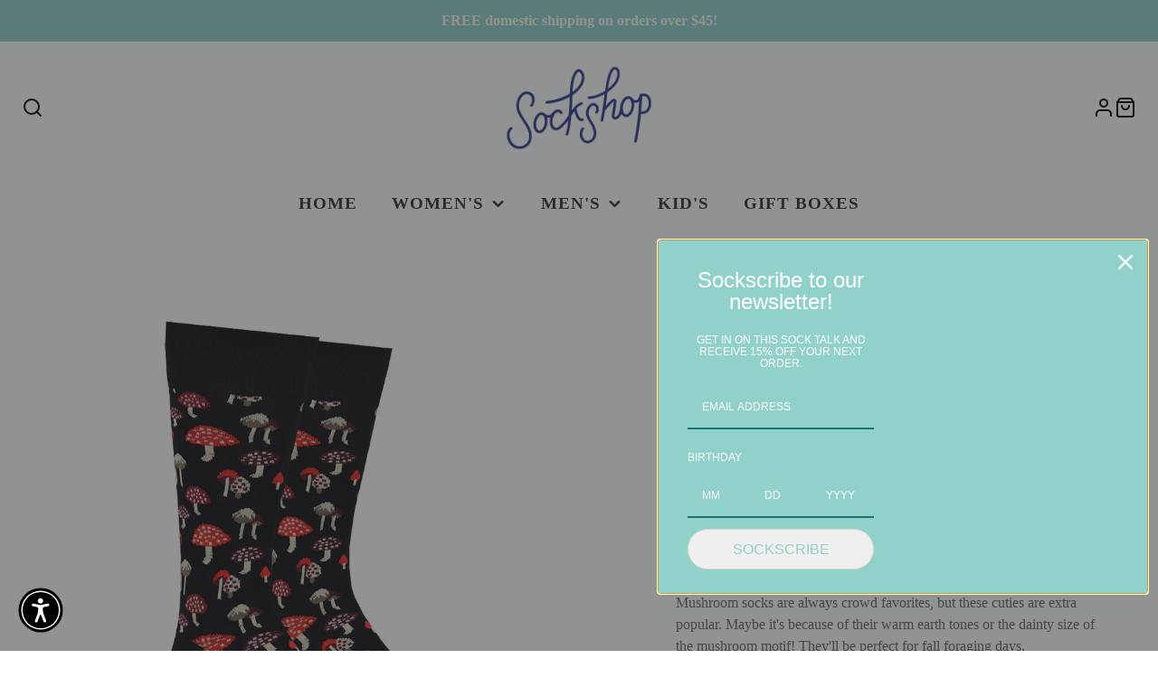

--- FILE ---
content_type: text/css
request_url: https://sockshophaightstreet.com/cdn/shop/t/8/assets/main-navigation.css?v=10103280983060801751679307603
body_size: 328
content:
.\#main-nav-megamenu,.\#main-nav-submenu,.\#main-nav-menu{list-style:none;margin:0;padding:0}.\#main-nav-megamenu-heading-link,.\#main-nav-megamenu>li>a,.\#main-nav-link{text-decoration:none;color:inherit}.\#main-nav-megamenu-heading-link:hover,.\#main-nav-megamenu>li>a:hover,.\#main-nav-link:hover{text-decoration:none;color:inherit}.\#main-nav-wrapper .\#main-nav-dropdown:not(.\@mega){width:15rem;min-width:350px;max-height:550px;overflow:auto}.\#main-nav-wrapper .\#main-nav-dropdown{position:absolute;z-index:5;background-color:var(--main-header-color-dropdown-background);color:var(--main-header-color-dropdown-text);transition:.3s;opacity:0;pointer-events:none;transition-property:opacity,transform;box-shadow:0 10px 30px #00000026}.\#main-nav-wrapper .\#main-nav-dropdown.\@mega,.\#main-nav-wrapper .\#main-nav-dropdown.\@root{top:calc(100% + 1px);left:0}.\#main-nav-wrapper .\#main-nav-dropdown.\@sub{top:-.5rem;left:calc(100% + 1px)}.\#main-nav-wrapper .\#main-nav-dropdown.\@mega{width:100%;padding:calc(var(--spacer) * 3)}.\#main-nav-item:focus-within>.\#main-nav-dropdown,.\#main-nav-item:hover>.\#main-nav-dropdown{opacity:1;pointer-events:auto;transform:translateY(0) translate(0)}.\#main-nav{display:block}.\#modal-popup .\#main-nav{padding-left:calc(var(--spacer) * 2);padding-right:calc(var(--spacer) * 2)}.\#main-nav.\@text-size\:sm{font-size:.8rem}.\#main-nav.\@text-size\:md{font-size:1rem}.\#main-nav.\@text-size\:lg{font-size:1.2rem}.\#main-nav-container{margin-top:calc(var(--spacer) * 1.7);display:flex;align-items:center;justify-content:center}@media (max-width: 991px){.\#main-nav-container{padding-top:calc(var(--spacer) * 1.7);margin-top:0}}.\#main-nav-toolbar{display:none}.\#main-nav-toolbar-link{position:relative}.\#main-nav-toolbar-link .\#icon{stroke-width:2;flex-shrink:0;width:1.5em;height:1.5em}.\#main-nav-wrapper .\#main-nav-menu{display:flex;flex-wrap:wrap;justify-content:center}.\#main-nav-item.\@dropdown{position:relative}.\#main-nav-item.\@dropdown-mega{position:static}.\#modal-popup .\#main-nav-item.\@root{border-bottom:1px solid #d9d9d9}.\#main-nav-link{display:block;transition:.3s;text-transform:uppercase;font-weight:var(--font-body-weight-bold);display:flex;align-items:center}.\#main-nav-link .\#icon{flex-shrink:0;margin-left:.3em;stroke-width:3;width:1em;height:1em}.\#modal-popup .\#main-nav-link{justify-content:space-between}.\#main-nav-wrapper .\#main-nav-link{opacity:.8}.\#main-nav-item:hover>.\#main-nav-link{opacity:1}.\#main-nav-link.\@root{font-size:1.2em;letter-spacing:.05em}.\#main-nav-wrapper .\#main-nav-link.\@root{justify-content:center;padding:1rem 1.2rem}.\#modal-popup .\#main-nav-link.\@root{padding:1.3rem 0}.\#main-nav-item.\@root:hover>.\#main-nav-link.\@root{background-color:var(--main-header-color-dropdown-background);color:var(--main-header-color-dropdown-text)}.\#main-nav-item.\@root:focus-within>.\#main-nav-link.\@root{background-color:var(--main-header-color-dropdown-background);color:var(--main-header-color-dropdown-text)}.\#main-nav-wrapper .\#main-nav-link.\@sub{font-size:.9em;padding:.5rem 1.2rem;justify-content:space-between}.\#main-nav-wrapper .\#main-nav-link.\@sub .\#icon{transform:rotate(-90deg)}.\#modal-popup .\#main-nav-link.\@sub{font-size:1.1em;padding:.7rem 0}.\#main-nav-submenu{padding-top:.5rem;padding-bottom:.5rem}.\#main-nav-megamenu>li+li{margin-top:.35em}.\#main-nav-megamenu>li>a{opacity:.8}.\#main-nav-megamenu>li>a:hover{opacity:1}.\#modal-popup .\#main-nav-megamenu>li>a{font-size:calc(var(--font-size-base) * 1.2)}.\#main-nav-wrapper .\#main-nav-megamenu-wrapper{width:min(1200px,100%);margin-left:auto;margin-right:auto}.\#modal-popup .\#main-nav-megamenu-wrapper{padding-top:calc(var(--spacer) * .5)}.\#main-nav-megamenu-heading{margin-bottom:calc(var(--spacer) * .7)}.\#main-nav-megamenu-heading-link{text-transform:uppercase;font-weight:var(--font-body-weight-bold)}.\#main-nav-wrapper .\#main-nav-megamenu-heading{font-size:calc(var(--font-size-base) * 1)}.\#modal-popup .\#main-nav-megamenu-heading{font-size:calc(var(--font-size-base) * 1.1)}.\#modal-popup .\#main-nav-dropdown{display:none;padding-left:calc(var(--spacer) * 1.5)}.\#modal-popup .\#main-nav-dropdown:not(.\@sub){padding-top:calc(var(--spacer) * 1);padding-bottom:calc(var(--spacer) * 1);border-top:1px solid #d9d9d9}.\#modal-popup .\#main-nav-dropdown.\!active{display:block}.\#modal-popup .\#main-nav-dropdown.\@mega .\#row{margin:0;flex-direction:column}.\#modal-popup .\#main-nav-dropdown.\@mega .\#row .\#col{width:100%;margin:0;padding:0 0 calc(var(--spacer) * 1.5) 0}.\#main-nav-wrapper .\#main-nav-link.\@drop-reverse+.\#main-nav-dropdown.\@root{right:0;left:auto}.\#main-nav-wrapper .\#main-nav-link.\@drop-reverse+.\#main-nav-dropdown.\@root .\#main-nav-link{flex-direction:row-reverse}.\#main-nav-wrapper .\#main-nav-link.\@drop-reverse+.\#main-nav-dropdown.\@root .\#main-nav-link .\#icon{margin-left:0;margin-right:.3em;transform:rotate(90deg)}.\#main-nav-wrapper .\#main-nav-link.\@drop-reverse+.\#main-nav-dropdown.\@root .\#main-nav-dropdown{left:auto;right:calc(100% + 1px)}
/*# sourceMappingURL=/cdn/shop/t/8/assets/main-navigation.css.map?v=10103280983060801751679307603 */


--- FILE ---
content_type: text/css
request_url: https://sockshophaightstreet.com/cdn/shop/t/8/assets/floating-content.css?v=4819698754029768781679055728
body_size: -519
content:
.\#floating-content-wrapper{z-index:10;position:relative;height:100%}.\#floating-content-wrapper.\@absolute{top:0;left:0;position:absolute;z-index:10;width:100%}.\#floating-content{width:100%;height:100%;position:relative;display:flex}.\#floating-content.\@x\:center{justify-content:center}.\#floating-content.\@x\:right{justify-content:flex-end}.\#floating-content.\@y\:center{align-items:center}.\#floating-content.\@y\:bottom{align-items:flex-end}.\#floating-content.\@padded{padding:min(5%,3rem)}.\#floating-content>.\#hero{margin:0}
/*# sourceMappingURL=/cdn/shop/t/8/assets/floating-content.css.map?v=4819698754029768781679055728 */


--- FILE ---
content_type: text/css
request_url: https://sockshophaightstreet.com/cdn/shop/t/8/assets/slideshow-thumbnails.css?v=174590653974229188621679055725
body_size: -394
content:
.\#slideshow-thumbnails{width:var(--thumb-size, 60px);position:relative;margin:15px;display:block}.\#slideshow-thumbnails.\@position\:bottom{width:100%}.\#slideshow-thumbnails-item{opacity:.64;transition:.3s;border:2px solid rgba(var(--color-border),1);cursor:pointer;position:relative}.\#slideshow-thumbnails-item.\!active{opacity:1;border-color:rgba(var(--color-accent),1)}.\#slideshow-thumbnails.\@position\:bottom .\#slideshow-thumbnails-item{width:var(--thumb-size, 60px);flex-shrink:0}.\#slideshow-thumbnails-item-icon{top:0;left:0;width:100%;height:100%;position:absolute;display:flex;align-items:center;justify-content:center;background:rgba(var(--color-text),.5);color:rgba(var(--color-background),1);z-index:2}.\#slideshow-thumbnails-item-icon .\#icon{width:1.2rem;height:1.2rem}.\#slideshow-thumbnails-scroller{position:absolute;top:0;left:0;width:100%;height:100%;overflow-y:auto;scroll-behavior:smooth;display:flex;flex-direction:column;gap:15px;scrollbar-width:none}.\#slideshow-thumbnails-scroller::-webkit-scrollbar{display:none}.\#slideshow-thumbnails.\@position\:bottom .\#slideshow-thumbnails-scroller{position:relative;flex-wrap:wrap;overflow-x:auto;flex-direction:row;justify-content:center}
/*# sourceMappingURL=/cdn/shop/t/8/assets/slideshow-thumbnails.css.map?v=174590653974229188621679055725 */


--- FILE ---
content_type: text/javascript
request_url: https://sockshophaightstreet.com/cdn/shop/t/8/assets/product-variant-selector.js?v=38082692232919160331679055728
body_size: 473
content:
(async()=>{const{updateURLParams,historyPush,parseHTML,getParentSection}=await import(window.theme.modules.utils),isEqual=(arr1,arr2)=>arr1.toString()===arr2.toString(),strEsc=str=>str.replace(/["\\]/g,"\\$&"),parseJSON=el=>JSON.parse(el.textContent),baseComponent=await import(window.theme.modules.baseComponent);customElements.define("product-variant-selector",class extends baseComponent.default{elements={variantsJSON:"[data-variants-json]",optionsJSON:"[data-options-with-values]"};render(){this.cache={},this.isProductPage=this.hasAttribute("product-page"),this.variantsData=parseJSON(this.$variantsJSON),this.optionsData=parseJSON(this.$optionsJSON),this._getDefaultVariant(),this._checkUnavailable(),this.addEventListener("change",this._variantChangeHandler.bind(this)),this.on("qtyStatusUpdate",(e,data)=>{this.cache[+data.variantId]=data.html.outerHTML},!1),this._setInititalCache()}_getDefaultVariant(){this.variant=this.variantsData.find(v=>v.id===+this.getAttribute("current-variant-id"))}_setInititalCache(){const parentSection=this.getParentSection();this.cache[this.variant.id]=parentSection.outerHTML}_checkUnavailable(){this.optionsData.map((option,i)=>{let optionsToCheck=[...this.variant.options];option.values.map(optionValue=>{optionsToCheck[i]=optionValue;const match=this._findVariantByOptions(optionsToCheck);this._toggleOption(option.name,optionValue,!match)})})}_toggleOption(name,value,disable){const targetInput=this.querySelector(`[name="${strEsc(name)}"][value="${strEsc(value)}"`);disable?targetInput.setAttribute("data-unavailable",""):targetInput.removeAttribute("data-unavailable")}_variantChangeHandler(e){if(!e.detail?.synthetic){this._selectVariantByOption(e.target);const{queryURL,currentURL}=updateURLParams({variant:this.variant.id},this.sectionId,window.location.origin+this.getAttribute("product-url"));this.isProductPage&&historyPush(currentURL),this._checkUnavailable();const cached=this.cache[this.variant.id];cached?this.forwardEvent("variantChange",{html:parseHTML(cached),variant:this.variant}):this._fetchPageWithVariant(queryURL,html=>{this.cache[this.variant.id]=html,this.forwardEvent("variantChange",{html:parseHTML(html),variant:this.variant})})}}_selectVariantByOption(target){let valueIndex=this.optionsData.findIndex(option=>option.name===target.name);if(target.hasAttribute("data-unavailable"))this.variant=this.variantsData.find(variant=>variant.options[valueIndex]===target.value),this._toogleInputs(target);else{let optionsToFind=[...this.variant.options];optionsToFind[valueIndex]=target.value,this.variant=this._findVariantByOptions(optionsToFind)}}_toogleInputs(target){this.variant.options.map((option,i)=>{if(option!==target.value){const input=this.querySelector(`input[value="${strEsc(option)}"][name="${strEsc(this.optionsData[i].name)}"]`);input.checked=!0,input.dispatchEvent(new CustomEvent("change",{bubbles:!0,detail:{synthetic:!0}}))}})}_findVariantByOptions(options){return this.variantsData.find(variant=>isEqual(variant.options,options))}_updateSwatchLable(swatchInput){swatchInput.closest("product-variant-swatch").querySelector("[data-swatch-value]").textContent=swatchInput.value}_fetchPageWithVariant(url,onResponse){return this.forwardEvent("variantLoading"),fetch(url).then(response=>response.text()).then(responseText=>{onResponse(responseText)})}}),customElements.define("product-option-picker",class extends baseComponent.default{elements={value:"[data-option-value]"};render(){this.addEventListener("change",e=>{this.$value&&(this.$value.innerText=e.target.value)})}})})();
//# sourceMappingURL=/cdn/shop/t/8/assets/product-variant-selector.js.map?v=38082692232919160331679055728
